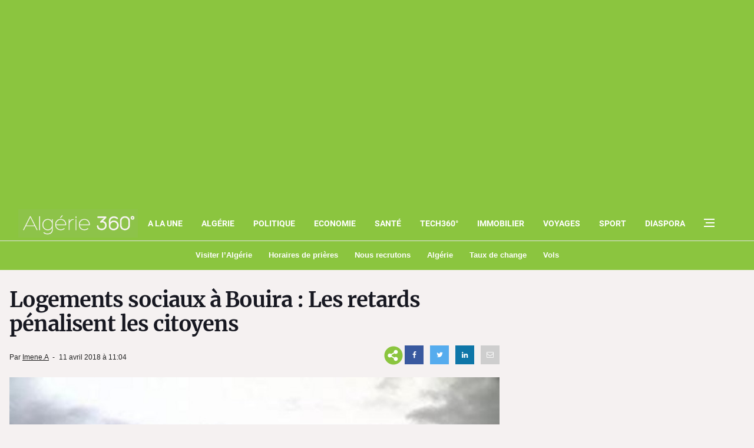

--- FILE ---
content_type: text/html; charset=utf-8
request_url: https://www.google.com/recaptcha/api2/aframe
body_size: 268
content:
<!DOCTYPE HTML><html><head><meta http-equiv="content-type" content="text/html; charset=UTF-8"></head><body><script nonce="wp9X84FYpn8V2ZIKNbbTTg">/** Anti-fraud and anti-abuse applications only. See google.com/recaptcha */ try{var clients={'sodar':'https://pagead2.googlesyndication.com/pagead/sodar?'};window.addEventListener("message",function(a){try{if(a.source===window.parent){var b=JSON.parse(a.data);var c=clients[b['id']];if(c){var d=document.createElement('img');d.src=c+b['params']+'&rc='+(localStorage.getItem("rc::a")?sessionStorage.getItem("rc::b"):"");window.document.body.appendChild(d);sessionStorage.setItem("rc::e",parseInt(sessionStorage.getItem("rc::e")||0)+1);localStorage.setItem("rc::h",'1768622357270');}}}catch(b){}});window.parent.postMessage("_grecaptcha_ready", "*");}catch(b){}</script></body></html>

--- FILE ---
content_type: application/javascript; charset=utf-8
request_url: https://fundingchoicesmessages.google.com/f/AGSKWxXQq1a6Fa9EeFwadNjamXJPivZotnv0PyXlcEhQnE8DcKC1_vysKww5KlAD6tn5nYstkqidEfpCRAlTR3jCkvhvXSUzZv_wzDUdfW5Fhw2hCb5G0fPo0EqYnybwwN_bRMm1gRqViGcC7Cr17LMuJQKsO9T7QZoqHUDS2NLqG7i9apU2YZeuFDx3C-uU/_/adreclaim-/sevenads./uk.ads./left-ads._300x250-
body_size: -1289
content:
window['26802757-fc2b-4dd5-8f54-bda70a931c1a'] = true;